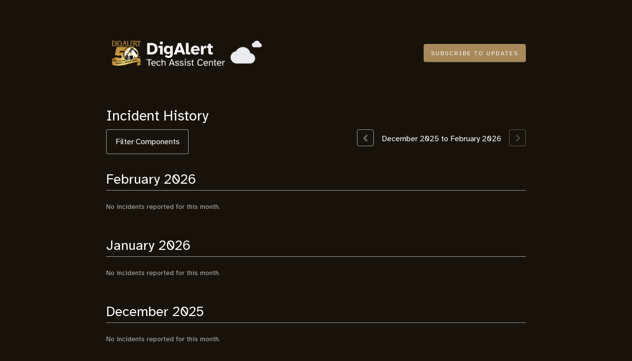

--- FILE ---
content_type: text/html; charset=utf-8
request_url: https://status.dtacsupport.org/history
body_size: 15284
content:
<!DOCTYPE html>
<html lang="en">
  <head>
    <meta http-equiv="X-UA-Compatible" content="IE=edge">
    <!-- force IE browsers in compatibility mode to use their most aggressive rendering engine -->

    <meta charset="utf-8">
    <title>DTAC - Network &amp; Service Status Status - Incident History</title>
    <meta name="description" content="DTAC - Network &amp; Service Status&#39;s Incident and Scheduled Maintenance History">

    <!-- Mobile viewport optimization -->
    <meta name="HandheldFriendly" content="True">
    <meta name="MobileOptimized" content="320">
    <meta name="viewport" content="width=device-width, initial-scale=1.0, minimum-scale=1.0, maximum-scale=1.0">

    <!-- Time this page was rendered - http://purl.org/dc/terms/issued -->
    <meta name="issued" content="1770127232">

    <!-- Mobile IE allows us to activate ClearType technology for smoothing fonts for easy reading -->
    <meta http-equiv="cleartype" content="on">

      <!-- Atlassian Sans & Mono Fonts -->
<link
  rel="preconnect"
  href="https://ds-cdn.prod-east.frontend.public.atl-paas.net" />
<link
  rel="preload"
  href="https://ds-cdn.prod-east.frontend.public.atl-paas.net/assets/fonts/atlassian-sans/v3/AtlassianSans-latin.woff2"
  as="font" type="font/woff2" crossorigin />
<link
  rel="preload"
  href="https://ds-cdn.prod-east.frontend.public.atl-paas.net/assets/font-rules/v5/atlassian-fonts.css"
  as="style" crossorigin />

    <style>
  /* Dynamic Font Stack based on Feature Flag */
    /* Using Atlassian Sans & Mono */
    :root {
      --font-stack-a: "Atlassian Sans", "Helvetica Neue", Helvetica, Arial, Sans-Serif;
      --font-stack-b: "Atlassian Mono", "SFMono-Medium", "SF Mono", "Segoe UI Mono", "Roboto Mono", "Ubuntu Mono", Menlo, Consolas, Courier, monospace;
    }
</style>


      <link rel="shortcut icon" type="image/x-icon" href="//dka575ofm4ao0.cloudfront.net/pages-favicon_logos/original/28828/favicon-863a9d39-688b-452e-a381-69619b271e25.ico" />

    <link rel="shortcut icon" href='//dka575ofm4ao0.cloudfront.net/pages-favicon_logos/original/28828/favicon-863a9d39-688b-452e-a381-69619b271e25.ico'>

    <link rel="alternate" type="application/atom+xml" href="https://status.dtacsupport.org/history.atom" title="DTAC - Network &amp; Service Status Status History - Atom Feed">
    <link rel="alternate" type="application/rss+xml" href="https://status.dtacsupport.org/history.rss" title="DTAC - Network &amp; Service Status Status History - RSS Feed">

      <!-- Canonical Link to ensure that only the custom domain is indexed when present -->
      <link rel="canonical" href="https://status.dtacsupport.org/history">

    <meta name="_globalsign-domain-verification" content="y_VzfckMy4iePo5oDJNivyYIjh8LffYa4jzUndm_bZ"/>


    <link rel="alternate" type="application/atom+xml" title="ATOM" href="https://status.dtacsupport.org/history.atom" />

    <!-- Le styles -->
    <link rel="stylesheet" media="screen" href="https://dka575ofm4ao0.cloudfront.net/packs/0.3196e1790c0547398277.css" /><link rel="stylesheet" media="screen" href="https://dka575ofm4ao0.cloudfront.net/packs/191.3196e1790c0547398277.css" /><link rel="stylesheet" media="screen" href="https://dka575ofm4ao0.cloudfront.net/packs/155.3196e1790c0547398277.css" />
    <link rel="stylesheet" media="all" href="https://dka575ofm4ao0.cloudfront.net/assets/status/status_manifest-51905443bbfe61223eaea38cbf08b789e674d8721a1447b6649eecf417e904a7.css" />

    <script src="https://dka575ofm4ao0.cloudfront.net/assets/jquery-3.5.1.min-729e416557a365062a8a20f0562f18aa171da57298005d392312670c706c68de.js"></script>

    <script>
      window.pageColorData = {"blue":"#62A9D8","border":"#9F9F9F","body_background":"#17130B","font":"#FFFFFF","graph":"#FFFFFF","green":"#81C768","light_font":"#FFFFFF","link":"#A8895A","orange":"#F9B352","red":"#ED494F","yellow":"#EFBF6D","no_data":"#B3BAC5"};
    </script>
    <style>
  /* BODY BACKGROUND */ /* BODY BACKGROUND */ /* BODY BACKGROUND */ /* BODY BACKGROUND */ /* BODY BACKGROUND */
  body,
  .layout-content.status.status-api .section .example-container .example-opener .color-secondary,
  .grouped-items-selector,
  .layout-content.status.status-full-history .history-nav a.current,
  div[id^="subscribe-modal"] .modal-footer,
  div[id^="subscribe-modal"],
  div[id^="updates-dropdown"] .updates-dropdown-section,
  #uptime-tooltip .tooltip-box {
    background-color:#17130B;
  }

  #uptime-tooltip .pointer-container .pointer-smaller {
    border-bottom-color:#17130B;
  }




  /* PRIMARY FONT COLOR */ /* PRIMARY FONT COLOR */ /* PRIMARY FONT COLOR */ /* PRIMARY FONT COLOR */
  body.status,
  .color-primary,
  .color-primary:hover,
  .layout-content.status-index .status-day .update-title.impact-none a,
  .layout-content.status-index .status-day .update-title.impact-none a:hover,
  .layout-content.status-index .timeframes-container .timeframe.active,
  .layout-content.status-full-history .month .incident-container .impact-none,
  .layout-content.status.status-index .incidents-list .incident-title.impact-none a,
  .incident-history .impact-none,
  .layout-content.status .grouped-items-selector.inline .grouped-item.active,
  .layout-content.status.status-full-history .history-nav a.current,
  .layout-content.status.status-full-history .history-nav a:not(.current):hover,
  div[id^="subscribe-modal"] .modal-header .close,
  .grouped-item-label,
  #uptime-tooltip .tooltip-box .tooltip-content .related-events .related-event a.related-event-link {
    color:#FFFFFF;
  }

  .layout-content.status.status-index .components-statuses .component-container .name {
    color:#FFFFFF;
    color:rgba(255,255,255,.8);
  }




  /* SECONDARY FONT COLOR */ /* SECONDARY FONT COLOR */ /* SECONDARY FONT COLOR */ /* SECONDARY FONT COLOR */
  small,
  .layout-content.status .table-row .date,
  .color-secondary,
  .layout-content.status .grouped-items-selector.inline .grouped-item,
  .layout-content.status.status-full-history .history-footer .pagination a.disabled,
  .layout-content.status.status-full-history .history-nav a,
  #uptime-tooltip .tooltip-box .tooltip-content .related-events #related-event-header {
    color:#FFFFFF;
  }




  /* BORDER COLOR */  /* BORDER COLOR */  /* BORDER COLOR */  /* BORDER COLOR */  /* BORDER COLOR */  /* BORDER COLOR */
  body.status .layout-content.status .border-color,
  hr,
  .tooltip-base,
  .markdown-display table,
  div[id^="subscribe-modal"],
  #uptime-tooltip .tooltip-box {
    border-color:#9F9F9F;
  }

  div[id^="subscribe-modal"] .modal-footer,
  .markdown-display table td {
    border-top-color:#9F9F9F;
  }

  .markdown-display table td + td, .markdown-display table th + th {
    border-left-color:#9F9F9F;
  }

  div[id^="subscribe-modal"] .modal-header,
  #uptime-tooltip .pointer-container .pointer-larger {
    border-bottom-color:#9F9F9F;
  }

  #uptime-tooltip .tooltip-box .outage-field {
    /*
      Generate the background-color for the outage-field from the css_body_background_color and css_border_color.

      For the default background (#ffffff) and default css_border_color (#e0e0e0), use the luminosity of the default background with a magic number to arrive at
      the original outage-field background color (#f4f5f7). I used the formula Target Color = Color * alpha + Background * (1 - alpha) to find the magic number of ~0.08.

      For darker css_body_background_color, luminosity values are lower so alpha trends toward becoming transparent (thus outage-field background becomes same as css_body_background_color).
    */
    background-color: rgba(159,159,159,0.0);

    /*
      outage-field border-color alpha is inverse to the luminosity of css_body_background_color.
      That is to say, with a default white background this border is transparent, but on a black background, it's opaque css_border_color.
    */
    border-color: rgba(159,159,159,0.9599999999999999);
  }




  /* CSS REDS */ /* CSS REDS */ /* CSS REDS */ /* CSS REDS */ /* CSS REDS */ /* CSS REDS */ /* CSS REDS */
  .layout-content.status.status-index .status-day .update-title.impact-critical a,
  .layout-content.status.status-index .status-day .update-title.impact-critical a:hover,
  .layout-content.status.status-index .page-status.status-critical,
  .layout-content.status.status-index .unresolved-incident.impact-critical .incident-title,
  .flat-button.background-red {
    background-color:#ED494F;
  }

  .layout-content.status-index .components-statuses .component-container.status-red:after,
  .layout-content.status-full-history .month .incident-container .impact-critical,
  .layout-content.status-incident .incident-name.impact-critical,
  .layout-content.status.status-index .incidents-list .incident-title.impact-critical a,
  .status-red .icon-indicator,
  .incident-history .impact-critical,
  .components-container .component-inner-container.status-red .component-status,
  .components-container .component-inner-container.status-red .icon-indicator {
    color:#ED494F;
  }

  .layout-content.status.status-index .unresolved-incident.impact-critical .updates {
    border-color:#ED494F;
  }




  /* CSS ORANGES */ /* CSS ORANGES */ /* CSS ORANGES */ /* CSS ORANGES */ /* CSS ORANGES */ /* CSS ORANGES */
  .layout-content.status.status-index .status-day .update-title.impact-major a,
  .layout-content.status.status-index .status-day .update-title.impact-major a:hover,
  .layout-content.status.status-index .page-status.status-major,
  .layout-content.status.status-index .unresolved-incident.impact-major .incident-title {
    background-color:#F9B352;
  }

  .layout-content.status-index .components-statuses .component-container.status-orange:after,
  .layout-content.status-full-history .month .incident-container .impact-major,
  .layout-content.status-incident .incident-name.impact-major,
  .layout-content.status.status-index .incidents-list .incident-title.impact-major a,
  .status-orange .icon-indicator,
  .incident-history .impact-major,
  .components-container .component-inner-container.status-orange .component-status,
  .components-container .component-inner-container.status-orange .icon-indicator {
    color:#F9B352;
  }

  .layout-content.status.status-index .unresolved-incident.impact-major .updates {
    border-color:#F9B352;
  }




  /* CSS YELLOWS */ /* CSS YELLOWS */ /* CSS YELLOWS */ /* CSS YELLOWS */ /* CSS YELLOWS */ /* CSS YELLOWS */
  .layout-content.status.status-index .status-day .update-title.impact-minor a,
  .layout-content.status.status-index .status-day .update-title.impact-minor a:hover,
  .layout-content.status.status-index .page-status.status-minor,
  .layout-content.status.status-index .unresolved-incident.impact-minor .incident-title,
  .layout-content.status.status-index .scheduled-incidents-container .tab {
    background-color:#EFBF6D;
  }

  .layout-content.status-index .components-statuses .component-container.status-yellow:after,
  .layout-content.status-full-history .month .incident-container .impact-minor,
  .layout-content.status-incident .incident-name.impact-minor,
  .layout-content.status.status-index .incidents-list .incident-title.impact-minor a,
  .status-yellow .icon-indicator,
  .incident-history .impact-minor,
  .components-container .component-inner-container.status-yellow .component-status,
  .components-container .component-inner-container.status-yellow .icon-indicator,
  .layout-content.status.manage-subscriptions .confirmation-infobox .fa {
    color:#EFBF6D;
  }

  .layout-content.status.status-index .unresolved-incident.impact-minor .updates,
  .layout-content.status.status-index .scheduled-incidents-container {
    border-color:#EFBF6D;
  }




  /* CSS BLUES */ /* CSS BLUES */ /* CSS BLUES */ /* CSS BLUES */ /* CSS BLUES */ /* CSS BLUES */
  .layout-content.status.status-index .status-day .update-title.impact-maintenance a,
  .layout-content.status.status-index .status-day .update-title.impact-maintenance a:hover,
  .layout-content.status.status-index .page-status.status-maintenance,
  .layout-content.status.status-index .unresolved-incident.impact-maintenance .incident-title,
  .layout-content.status.status-index .scheduled-incidents-container .tab {
    background-color:#62A9D8;
  }

  .layout-content.status-index .components-statuses .component-container.status-blue:after,
  .layout-content.status-full-history .month .incident-container .impact-maintenance,
  .layout-content.status-incident .incident-name.impact-maintenance,
  .layout-content.status.status-index .incidents-list .incident-title.impact-maintenance a,
  .status-blue .icon-indicator,
  .incident-history .impact-maintenance,
  .components-container .component-inner-container.status-blue .component-status,
  .components-container .component-inner-container.status-blue .icon-indicator {
    color:#62A9D8;
  }

  .layout-content.status.status-index .unresolved-incident.impact-maintenance .updates,
  .layout-content.status.status-index .scheduled-incidents-container {
    border-color:#62A9D8;
  }




  /* CSS GREENS */ /* CSS GREENS */ /* CSS GREENS */ /* CSS GREENS */ /* CSS GREENS */ /* CSS GREENS */ /* CSS GREENS */
  .layout-content.status.status-index .page-status.status-none {
    background-color:#81C768;
  }
  .layout-content.status-index .components-statuses .component-container.status-green:after,
  .status-green .icon-indicator,
  .components-container .component-inner-container.status-green .component-status,
  .components-container .component-inner-container.status-green .icon-indicator {
    color:#81C768;
  }




  /* CSS LINK COLOR */  /* CSS LINK COLOR */  /* CSS LINK COLOR */  /* CSS LINK COLOR */  /* CSS LINK COLOR */  /* CSS LINK COLOR */
  a,
  a:hover,
  .layout-content.status-index .page-footer span a:hover,
  .layout-content.status-index .timeframes-container .timeframe:not(.active):hover,
  .layout-content.status-incident .subheader a:hover {
    color:#A8895A;
  }

  .flat-button,
  .masthead .updates-dropdown-container .show-updates-dropdown,
  .layout-content.status-full-history .show-filter.open  {
    background-color:#A8895A;
  }




  /* CUSTOM COLOR OVERRIDES FOR UPTIME SHOWCASE */
  .components-section .components-uptime-link {
    color: #ffffff;
  }

  .layout-content.status .shared-partial.uptime-90-days-wrapper .legend .legend-item {
    color: #ffffff;
    opacity: 1;
  }
  .layout-content.status .shared-partial.uptime-90-days-wrapper .legend .legend-item.light {
    color: #ffffff;
    opacity: 1;
  }
  .layout-content.status .shared-partial.uptime-90-days-wrapper .legend .spacer {
    background: #ffffff;
    opacity: 1;
  }
</style>


    <!-- custom css -->
        <link rel="stylesheet" type="text/css" href="//dka575ofm4ao0.cloudfront.net/page_display_customizations-custom_css_externals/28721/external20260102-37-1u04hdh.css">

      <!-- polyfills -->
        <script crossorigin="anonymous" src="https://cdnjs.cloudflare.com/polyfill/v3/polyfill.js"></script>

    <!-- Le HTML5 shim -->
    <!--[if lt IE 9]>
      <script src="//html5shim.googlecode.com/svn/trunk/html5.js"></script>
    <![endif]-->

    <!-- injection for static -->


    
  </head>


  <body class="status history status-none">

    
<div class="layout-content status status-full-history starter">

    <div class="masthead-container basic">

    <div class="masthead has-logo">
        <div class="logo-container">
          <a href="http://www.digalert.org"><img alt="DTAC - Network &amp; Service Status logo" src="//dka575ofm4ao0.cloudfront.net/pages-transactional_logos/retina/28828/dtac_status_page-85bc7dd6-dcdd-47eb-b792-8d0b11817a5b.png" /></a>
        </div>

        
  <div class="updates-dropdown-container" data-js-hook="updates-dropdown-container">
    <a href="#" data-js-hook="show-updates-dropdown" id="show-updates-dropdown" class="show-updates-dropdown" aria-label="Subscribe to updates" aria-expanded="false" aria-haspopup="dialog" role="button">
      <span class="subscribe-text-full">Subscribe to Updates</span><span class="subscribe-text-short">Subscribe</span>
    </a>

<!--    Accessibility guidelines for tabs: https://www.w3.org/TR/wai-aria-practices-1.1/examples/tabs/tabs-1/tabs.html -->
    <div class="updates-dropdown" data-js-hook="updates-dropdown" id="updates-dropdown" style="display:none" role="dialog" aria-modal="false" aria-label="Subscribe to updates">
      <div class="updates-dropdown-nav nav-items-6" role="tablist" aria-label="Subscribe to updates">
          <a href="#updates-dropdown-email" aria-controls="updates-dropdown-email" aria-label="Subscribe via email" role="tab" aria-selected="true" id="updates-dropdown-email-btn">
            <span class="icon-container email">
          </a>
          <a href="#updates-dropdown-sms" aria-controls="updates-dropdown-sms" aria-label="Subscribe via SMS" role="tab" id="updates-dropdown-sms-btn">
            <span class="icon-container sms">
          </a>
          <a href="#updates-dropdown-twitter" aria-controls="updates-dropdown-twitter" aria-label="Subscribe via twitter" role="tab" id="updates-dropdown-twitter-btn">
            <span class="icon-container twitter">
          </a>
          <a href="#updates-dropdown-support" aria-controls="updates-dropdown-support" aria-label="Contact support" role="tab" id="updates-dropdown-support-btn">
            <span class="icon-container support">
          </a>
          <a href="#updates-dropdown-atom" aria-controls="updates-dropdown-atom" aria-label="Subscribe via RSS" role="tab" id="updates-dropdown-atom-btn">
            <span class="icon-container rss">
          </a>
        <button data-js-hook="updates-dropdown-close" aria-label="Close subscribe form" id="updates-dropdown-close-btn">
          x
        </button>
      </div>
      <div class="updates-dropdown-sections-container">
          <div class="updates-dropdown-section email" id="updates-dropdown-email" style="display:none" role="tabpanel" aria-labelledby="updates-dropdown-email-btn">
            <div class="directions">
              Get email notifications whenever DTAC - Network &amp; Service Status <strong>creates</strong>,  <strong>updates</strong> or <strong>resolves</strong> an incident.
            </div>
            <form id="subscribe-form-email" action="/subscriptions/new-email" accept-charset="UTF-8" data-remote="true" method="post">
              <input type="hidden" name="email_otp_verify_flow" id="email_otp_verify_flow" value="false" autocomplete="off" />
                <!-- make sure not to put cookie values in here since this gets cached -->
                <label for="email">Email address:</label>
                <input name="email" id="email" type="text" class="full-width" data-js-hook="email-notification-field" autocomplete="email">
                <input name="email_otp_auth_token" type='hidden' id="email-otp-token-field">
                <div class="opt-container-section" id="email-otp-container", style="display:none" >
                  <label for="email-otp">Enter OTP:</label>
                  <input name="otp" id="email-otp" type="text" value="" class="prepend full-width">
                  <p id="email-otp-timer">Resend OTP in: <span id="email-otp-countdown"></span> seconds </p>
                  <p id="resend-email-otp">
                    Didn't receive the OTP?
                    <a href="#" id="resend-email-otp-btn" >Resend OTP </a>
                  </p>
                </div>
                  <input type="hidden" name="captcha_error" id="captcha_error" value="false" autocomplete="off" />
                  <input type="submit" value="Subscribe via Email" class="flat-button full-width g-recaptcha" id="subscribe-btn-email" data-disabled-text="Subscribing..." data-sitekey=6LdTS8AUAAAAAOIbCKoCAP4LQku1olYGrywPTaZz data-callback="submitNewEmailSubscriber" data-error-callback="emailSubscriberCaptchaError" >
                  <div class="terms_and_privacy_information bottom small"><div class="privacy_policy_information small">By subscribing you agree to our <a target="_blank" rel="noopener" class="accessible-link" href="https://www.digalert.org/tos">Privacy Policy</a>.</div> This site is protected by reCAPTCHA and the Google <a target="_blank" rel="noopener" class="accessible-link" href="https://policies.google.com/privacy">Privacy Policy</a> and <a target="_blank" rel="noopener" class="accessible-link" data-js-hook="captcha-terms-of-service-link" href="https://policies.google.com/terms">Terms of Service</a> apply.</div>
</form>          </div>

          <div class="updates-dropdown-section phone" id="updates-dropdown-sms" style="display:none" role="tabpanel" aria-labelledby="updates-dropdown-sms-btn">
            <div class="directions">
                Get text message notifications whenever DTAC - Network &amp; Service Status <strong>creates</strong> or <strong>resolves</strong> an incident.
            </div>
            <form id="subscribe-form-sms" action="/subscriptions/new-sms" accept-charset="UTF-8" data-remote="true" method="post">
              <input type="hidden" name="otp_verify_flow" id="otp_verify_flow" value="false" autocomplete="off" />
              <input type="hidden" name="subscriber_code" id="subscriber_code" value="" autocomplete="off" />
              <div class="control-group">
                <div class="controls externalities-sms-container">
                  <!-- make sure not to put cookie values in here since this gets cached -->
                  <label for="phone-country">Country code:</label>
                  <div id="phone-number-country-code" class="phone-country-wrapper"
                      data-otp-enabled="false">
                      <select name="phone_country" id="phone-country" data-js-hook="phone-country" class="phone-country"><option value="af" data-otp-enabled="false" >Afghanistan (+93)</option>
<option value="al" data-otp-enabled="false" >Albania (+355)</option>
<option value="dz" data-otp-enabled="false" >Algeria (+213)</option>
<option value="as" data-otp-enabled="false" >American Samoa (+1)</option>
<option value="ad" data-otp-enabled="false" >Andorra (+376)</option>
<option value="ao" data-otp-enabled="false" >Angola (+244)</option>
<option value="ai" data-otp-enabled="false" >Anguilla (+1)</option>
<option value="ag" data-otp-enabled="false" >Antigua and Barbuda (+1)</option>
<option value="ar" data-otp-enabled="false" >Argentina (+54)</option>
<option value="am" data-otp-enabled="false" >Armenia (+374)</option>
<option value="aw" data-otp-enabled="false" >Aruba (+297)</option>
<option value="au" data-otp-enabled="false" >Australia/Cocos/Christmas Island (+61)</option>
<option value="at" data-otp-enabled="false" >Austria (+43)</option>
<option value="az" data-otp-enabled="false" >Azerbaijan (+994)</option>
<option value="bs" data-otp-enabled="false" >Bahamas (+1)</option>
<option value="bh" data-otp-enabled="false" >Bahrain (+973)</option>
<option value="bd" data-otp-enabled="false" >Bangladesh (+880)</option>
<option value="bb" data-otp-enabled="false" >Barbados (+1)</option>
<option value="by" data-otp-enabled="false" >Belarus (+375)</option>
<option value="be" data-otp-enabled="false" >Belgium (+32)</option>
<option value="bz" data-otp-enabled="false" >Belize (+501)</option>
<option value="bj" data-otp-enabled="false" >Benin (+229)</option>
<option value="bm" data-otp-enabled="false" >Bermuda (+1)</option>
<option value="bo" data-otp-enabled="false" >Bolivia (+591)</option>
<option value="ba" data-otp-enabled="false" >Bosnia and Herzegovina (+387)</option>
<option value="bw" data-otp-enabled="false" >Botswana (+267)</option>
<option value="br" data-otp-enabled="false" >Brazil (+55)</option>
<option value="bn" data-otp-enabled="false" >Brunei (+673)</option>
<option value="bg" data-otp-enabled="false" >Bulgaria (+359)</option>
<option value="bf" data-otp-enabled="false" >Burkina Faso (+226)</option>
<option value="bi" data-otp-enabled="false" >Burundi (+257)</option>
<option value="kh" data-otp-enabled="false" >Cambodia (+855)</option>
<option value="cm" data-otp-enabled="false" >Cameroon (+237)</option>
<option value="ca" data-otp-enabled="false" >Canada (+1)</option>
<option value="cv" data-otp-enabled="false" >Cape Verde (+238)</option>
<option value="ky" data-otp-enabled="false" >Cayman Islands (+1)</option>
<option value="cf" data-otp-enabled="false" >Central Africa (+236)</option>
<option value="td" data-otp-enabled="false" >Chad (+235)</option>
<option value="cl" data-otp-enabled="false" >Chile (+56)</option>
<option value="cn" data-otp-enabled="false" >China (+86)</option>
<option value="co" data-otp-enabled="false" >Colombia (+57)</option>
<option value="km" data-otp-enabled="false" >Comoros (+269)</option>
<option value="cg" data-otp-enabled="false" >Congo (+242)</option>
<option value="cd" data-otp-enabled="false" >Congo, Dem Rep (+243)</option>
<option value="cr" data-otp-enabled="false" >Costa Rica (+506)</option>
<option value="hr" data-otp-enabled="false" >Croatia (+385)</option>
<option value="cy" data-otp-enabled="false" >Cyprus (+357)</option>
<option value="cz" data-otp-enabled="false" >Czech Republic (+420)</option>
<option value="dk" data-otp-enabled="false" >Denmark (+45)</option>
<option value="dj" data-otp-enabled="false" >Djibouti (+253)</option>
<option value="dm" data-otp-enabled="false" >Dominica (+1)</option>
<option value="do" data-otp-enabled="false" >Dominican Republic (+1)</option>
<option value="eg" data-otp-enabled="false" >Egypt (+20)</option>
<option value="sv" data-otp-enabled="false" >El Salvador (+503)</option>
<option value="gq" data-otp-enabled="false" >Equatorial Guinea (+240)</option>
<option value="ee" data-otp-enabled="false" >Estonia (+372)</option>
<option value="et" data-otp-enabled="false" >Ethiopia (+251)</option>
<option value="fo" data-otp-enabled="false" >Faroe Islands (+298)</option>
<option value="fj" data-otp-enabled="false" >Fiji (+679)</option>
<option value="fi" data-otp-enabled="false" >Finland/Aland Islands (+358)</option>
<option value="fr" data-otp-enabled="false" >France (+33)</option>
<option value="gf" data-otp-enabled="false" >French Guiana (+594)</option>
<option value="pf" data-otp-enabled="false" >French Polynesia (+689)</option>
<option value="ga" data-otp-enabled="false" >Gabon (+241)</option>
<option value="gm" data-otp-enabled="false" >Gambia (+220)</option>
<option value="ge" data-otp-enabled="false" >Georgia (+995)</option>
<option value="de" data-otp-enabled="false" >Germany (+49)</option>
<option value="gh" data-otp-enabled="false" >Ghana (+233)</option>
<option value="gi" data-otp-enabled="false" >Gibraltar (+350)</option>
<option value="gr" data-otp-enabled="false" >Greece (+30)</option>
<option value="gl" data-otp-enabled="false" >Greenland (+299)</option>
<option value="gd" data-otp-enabled="false" >Grenada (+1)</option>
<option value="gp" data-otp-enabled="false" >Guadeloupe (+590)</option>
<option value="gu" data-otp-enabled="false" >Guam (+1)</option>
<option value="gt" data-otp-enabled="false" >Guatemala (+502)</option>
<option value="gn" data-otp-enabled="false" >Guinea (+224)</option>
<option value="gy" data-otp-enabled="false" >Guyana (+592)</option>
<option value="ht" data-otp-enabled="false" >Haiti (+509)</option>
<option value="hn" data-otp-enabled="false" >Honduras (+504)</option>
<option value="hk" data-otp-enabled="false" >Hong Kong (+852)</option>
<option value="hu" data-otp-enabled="false" >Hungary (+36)</option>
<option value="is" data-otp-enabled="false" >Iceland (+354)</option>
<option value="in" data-otp-enabled="false" >India (+91)</option>
<option value="id" data-otp-enabled="false" >Indonesia (+62)</option>
<option value="iq" data-otp-enabled="false" >Iraq (+964)</option>
<option value="ie" data-otp-enabled="false" >Ireland (+353)</option>
<option value="il" data-otp-enabled="false" >Israel (+972)</option>
<option value="it" data-otp-enabled="false" >Italy (+39)</option>
<option value="jm" data-otp-enabled="false" >Jamaica (+1)</option>
<option value="jp" data-otp-enabled="false" >Japan (+81)</option>
<option value="jo" data-otp-enabled="false" >Jordan (+962)</option>
<option value="ke" data-otp-enabled="false" >Kenya (+254)</option>
<option value="kr" data-otp-enabled="false" >Korea, Republic of (+82)</option>
<option value="xk" data-otp-enabled="false" >Kosovo (+383)</option>
<option value="kw" data-otp-enabled="false" >Kuwait (+965)</option>
<option value="kg" data-otp-enabled="false" >Kyrgyzstan (+996)</option>
<option value="la" data-otp-enabled="false" >Laos (+856)</option>
<option value="lv" data-otp-enabled="false" >Latvia (+371)</option>
<option value="lb" data-otp-enabled="false" >Lebanon (+961)</option>
<option value="ls" data-otp-enabled="false" >Lesotho (+266)</option>
<option value="lr" data-otp-enabled="false" >Liberia (+231)</option>
<option value="ly" data-otp-enabled="false" >Libya (+218)</option>
<option value="li" data-otp-enabled="false" >Liechtenstein (+423)</option>
<option value="lt" data-otp-enabled="false" >Lithuania (+370)</option>
<option value="lu" data-otp-enabled="false" >Luxembourg (+352)</option>
<option value="mo" data-otp-enabled="false" >Macao (+853)</option>
<option value="mk" data-otp-enabled="false" >Macedonia (+389)</option>
<option value="mg" data-otp-enabled="false" >Madagascar (+261)</option>
<option value="mw" data-otp-enabled="false" >Malawi (+265)</option>
<option value="my" data-otp-enabled="false" >Malaysia (+60)</option>
<option value="mv" data-otp-enabled="false" >Maldives (+960)</option>
<option value="ml" data-otp-enabled="false" >Mali (+223)</option>
<option value="mt" data-otp-enabled="false" >Malta (+356)</option>
<option value="mq" data-otp-enabled="false" >Martinique (+596)</option>
<option value="mr" data-otp-enabled="false" >Mauritania (+222)</option>
<option value="mu" data-otp-enabled="false" >Mauritius (+230)</option>
<option value="mx" data-otp-enabled="false" >Mexico (+52)</option>
<option value="mc" data-otp-enabled="false" >Monaco (+377)</option>
<option value="mn" data-otp-enabled="false" >Mongolia (+976)</option>
<option value="me" data-otp-enabled="false" >Montenegro (+382)</option>
<option value="ms" data-otp-enabled="false" >Montserrat (+1)</option>
<option value="ma" data-otp-enabled="false" >Morocco/Western Sahara (+212)</option>
<option value="mz" data-otp-enabled="false" >Mozambique (+258)</option>
<option value="na" data-otp-enabled="false" >Namibia (+264)</option>
<option value="np" data-otp-enabled="false" >Nepal (+977)</option>
<option value="nl" data-otp-enabled="false" >Netherlands (+31)</option>
<option value="nz" data-otp-enabled="false" >New Zealand (+64)</option>
<option value="ni" data-otp-enabled="false" >Nicaragua (+505)</option>
<option value="ne" data-otp-enabled="false" >Niger (+227)</option>
<option value="ng" data-otp-enabled="false" >Nigeria (+234)</option>
<option value="no" data-otp-enabled="false" >Norway (+47)</option>
<option value="om" data-otp-enabled="false" >Oman (+968)</option>
<option value="pk" data-otp-enabled="false" >Pakistan (+92)</option>
<option value="ps" data-otp-enabled="false" >Palestinian Territory (+970)</option>
<option value="pa" data-otp-enabled="false" >Panama (+507)</option>
<option value="py" data-otp-enabled="false" >Paraguay (+595)</option>
<option value="pe" data-otp-enabled="false" >Peru (+51)</option>
<option value="ph" data-otp-enabled="false" >Philippines (+63)</option>
<option value="pl" data-otp-enabled="false" >Poland (+48)</option>
<option value="pt" data-otp-enabled="false" >Portugal (+351)</option>
<option value="pr" data-otp-enabled="false" >Puerto Rico (+1)</option>
<option value="qa" data-otp-enabled="false" >Qatar (+974)</option>
<option value="re" data-otp-enabled="false" >Reunion/Mayotte (+262)</option>
<option value="ro" data-otp-enabled="false" >Romania (+40)</option>
<option value="ru" data-otp-enabled="false" >Russia/Kazakhstan (+7)</option>
<option value="rw" data-otp-enabled="false" >Rwanda (+250)</option>
<option value="ws" data-otp-enabled="false" >Samoa (+685)</option>
<option value="sm" data-otp-enabled="false" >San Marino (+378)</option>
<option value="sa" data-otp-enabled="false" >Saudi Arabia (+966)</option>
<option value="sn" data-otp-enabled="false" >Senegal (+221)</option>
<option value="rs" data-otp-enabled="false" >Serbia (+381)</option>
<option value="sc" data-otp-enabled="false" >Seychelles (+248)</option>
<option value="sl" data-otp-enabled="false" >Sierra Leone (+232)</option>
<option value="sg" data-otp-enabled="false" >Singapore (+65)</option>
<option value="sk" data-otp-enabled="false" >Slovakia (+421)</option>
<option value="si" data-otp-enabled="false" >Slovenia (+386)</option>
<option value="za" data-otp-enabled="false" >South Africa (+27)</option>
<option value="es" data-otp-enabled="false" >Spain (+34)</option>
<option value="lk" data-otp-enabled="false" >Sri Lanka (+94)</option>
<option value="kn" data-otp-enabled="false" >St Kitts and Nevis (+1)</option>
<option value="lc" data-otp-enabled="false" >St Lucia (+1)</option>
<option value="vc" data-otp-enabled="false" >St Vincent Grenadines (+1)</option>
<option value="sd" data-otp-enabled="false" >Sudan (+249)</option>
<option value="sr" data-otp-enabled="false" >Suriname (+597)</option>
<option value="sz" data-otp-enabled="false" >Swaziland (+268)</option>
<option value="se" data-otp-enabled="false" >Sweden (+46)</option>
<option value="ch" data-otp-enabled="false" >Switzerland (+41)</option>
<option value="tw" data-otp-enabled="false" >Taiwan (+886)</option>
<option value="tj" data-otp-enabled="false" >Tajikistan (+992)</option>
<option value="tz" data-otp-enabled="false" >Tanzania (+255)</option>
<option value="th" data-otp-enabled="false" >Thailand (+66)</option>
<option value="tg" data-otp-enabled="false" >Togo (+228)</option>
<option value="to" data-otp-enabled="false" >Tonga (+676)</option>
<option value="tt" data-otp-enabled="false" >Trinidad and Tobago (+1)</option>
<option value="tn" data-otp-enabled="false" >Tunisia (+216)</option>
<option value="tr" data-otp-enabled="false" >Turkey (+90)</option>
<option value="tc" data-otp-enabled="false" >Turks and Caicos Islands (+1)</option>
<option value="ug" data-otp-enabled="false" >Uganda (+256)</option>
<option value="ua" data-otp-enabled="false" >Ukraine (+380)</option>
<option value="ae" data-otp-enabled="false" >United Arab Emirates (+971)</option>
<option value="gb" data-otp-enabled="false" >United Kingdom (+44)</option>
<option value="us" data-otp-enabled="false" selected>United States (+1)</option>
<option value="uy" data-otp-enabled="false" >Uruguay (+598)</option>
<option value="uz" data-otp-enabled="false" >Uzbekistan (+998)</option>
<option value="ve" data-otp-enabled="false" >Venezuela (+58)</option>
<option value="vn" data-otp-enabled="false" >Vietnam (+84)</option>
<option value="vg" data-otp-enabled="false" >Virgin Islands, British (+1)</option>
<option value="vi" data-otp-enabled="false" >Virgin Islands, U.S. (+1)</option>
<option value="ye" data-otp-enabled="false" >Yemen (+967)</option>
<option value="zm" data-otp-enabled="false" >Zambia (+260)</option>
<option value="zw" data-otp-enabled="false" >Zimbabwe (+263)</option></select>
                  </div>
                  <label for="phone-number">Phone number:</label>
                  <input name="phone_number" id="phone-number" type="text" class="prepend full-width" data-js-hook="sms-notification-field">
                  <div class="sms-atl-error" id="sms-atl-error"></div>
                  <div class="clearfix"></div>
                  <div class="opt-container-section" id="otp-container" style="display:none">
                    <a href="#" id="btn-subcriber-change-number">Change number</a>
                    <label for="otp">Enter OTP:</label>
                    <input name="otp" id="otp" type="text" class="prepend full-width">
                    <p id="timer">Resend OTP in: <span id="countdown">30</span> seconds </p>
                    <p id="resend">
                      Didn't receive the OTP?
                      <a href="#" id="resend-otp-btn" >Resend OTP </a>
                    </p>
                    </div>
                </div>
              </div>

                <input type="hidden" name="captcha_error" id="captcha_error" value="false" autocomplete="off" />
                <input type="submit" value="Subscribe via Text Message" class="flat-button full-width g-recaptcha" id="subscribe-btn-sms" data-disabled-text="Subscribing..." data-sitekey=6LcH-b0UAAAAACVQtMb14LBhflMA9y0Nmu7l_W6d data-callback="submitNewSmsSubscriber" data-error-callback="smsSubscriberCaptchaError">
              <div class="terms_and_privacy_information bottom small">Message and data rates may apply. By subscribing you agree to our <a target="_blank" rel="noopener" class="accessible-link" href="https://www.digalert.org/tos">Privacy Policy</a>, the Atlassian <a target="_blank" rel="noopener" class="accessible-link" href="https://www.atlassian.com/legal/product-specific-terms#statuspage-specific-terms">Terms of Service</a>, and the Atlassian <a target="_blank" rel="noopener" class="accessible-link" href="https://www.atlassian.com/legal/privacy-policy">Privacy Policy</a>. This site is protected by reCAPTCHA and the Google <a target="_blank" rel="noopener" class="accessible-link" href="https://policies.google.com/privacy">Privacy Policy</a> and <a target="_blank" rel="noopener" class="accessible-link" data-js-hook="captcha-terms-of-service-link" href="https://policies.google.com/terms">Terms of Service</a> apply.</div>
</form>          </div>




          <div class="updates-dropdown-section twitter" id="updates-dropdown-twitter" style="display:none" role="tabpanel" aria-labelledby="updates-dropdown-twitter-btn">
            <a href="https://twitter.com/DigAlert" class="twitter-follow-button" data-show-count="false" data-show-screen-name="true" data-width="59px">Follow @DigAlert</a>
            or&nbsp;
            <a href="https://twitter.com/DigAlert" target="_blank">view our profile</a>.
            <style>
              .twitter-follow-button {
                margin-bottom: -6px;
              }
            </style>

              <script>!function(d,s,id){var js,fjs=d.getElementsByTagName(s)[0],p=/^http:/.test(d.location)?'http':'https';if(!d.getElementById(id)){js=d.createElement(s);js.id=id;js.src=p+'://platform.twitter.com/widgets.js';fjs.parentNode.insertBefore(js,fjs);}}(document, 'script', 'twitter-wjs');</script>
          </div>

          <div class="updates-dropdown-section support" id="updates-dropdown-support" style="display:none" role="tabpanel" aria-labelledby="updates-dropdown-support-btn">
            Visit our <a target="_blank" href="http://www.dtacsupport.org/support.html">support site</a>.
          </div>

          <div class="updates-dropdown-section atom" id="updates-dropdown-atom" role="tabpanel" aria-labelledby="updates-dropdown-atom-btn">
            Get the <a href="https://status.dtacsupport.org/history.atom" target="_blank">Atom Feed</a> or <a href="https://status.dtacsupport.org/history.rss" target="_blank">RSS Feed</a>.
          </div>
      </div>
    </div>
  </div>

<script>
  $(function () {
    const phoneNumberInput = $('#phone-number');
    const errorDiv = $('#sms-atl-error')
    if(errorDiv.length){
      function checkSelectedCountry() {
        const selectedCountry = $('#phone-country').val();
        const isOtpEnabled = $('#phone-number-country-code').attr('data-otp-enabled') === 'true';
        const form = document.getElementById('subscribe-form-sms');
        form.action = '/subscriptions/new-sms';
        const isOtpFlow = document.getElementById('otp_verify_flow');
        document.getElementById('otp-container').style.display = "none";
        if(false && selectedCountry === 'sg') { // Replace 'SG' with the actual value representing Singapore in your select tag
          phoneNumberInput.prop('disabled', true);
          errorDiv.html(`Due to new Singapore government regulations, we're currently not supporting text subscriptions in Singapore.<a href="https://community.atlassian.com/t5/Statuspage-articles/Attention-SMS-notifications-will-be-disabled-on-August-1st-2023/ba-p/2424398" target="_blank"> Learn more.</a> <br> Select another method to subscribe.`);
        } else {
          phoneNumberInput.prop('readonly', false);
          errorDiv.html('');
          if(false){
            if(isOtpEnabled){
              document.getElementById('subscribe-btn-sms').value = "Send OTP";
            }
            else {
              isOtpFlow.value = false;
              document.getElementById('subscribe-btn-sms').value = "Subscribe via Text Message";
            }
          }
        }
      }

      $('#phone-country').on('change', checkSelectedCountry);
      checkSelectedCountry();
    }
  });

  document.addEventListener('DOMContentLoaded', function() {
    const dropdown = document.querySelector('#phone-number-country-code .phone-country');
    if (dropdown){
      const wrapperDiv = document.getElementById('phone-number-country-code');
      const selectedOption = dropdown.options[dropdown.selectedIndex];
      const otpEnabled = selectedOption.getAttribute('data-otp-enabled');

      wrapperDiv.setAttribute('data-otp-enabled', otpEnabled);

      dropdown.addEventListener('change', function() {
        const selectedOption = dropdown.options[dropdown.selectedIndex];
        const otpEnabled = selectedOption.getAttribute('data-otp-enabled');

        wrapperDiv.setAttribute('data-otp-enabled', otpEnabled);
      });
    }
  });

  var countdownTimer;
  var resendBtn = document.getElementById('resend');
  var timer = document.getElementById('timer');
  var form = document.getElementById('subscribe-form-sms');
  var RESEND_TIMER = 30;
  $(function() {
    $('#subscribe-form-sms').on('ajax:success', function(e, data, status, xhr){
      const form = this;
      const action = form.getAttribute('action');
      if (data.type === 'success' && data.otp_flow === true) {
        document.getElementById('subscriber_code').value = data.subscriber_code
        document.getElementById('otp-container').style.display = "block";
        $('#phone-number').prop('readonly', true);
        var display = document.getElementById('countdown');
        disableResend();
        startTimer(RESEND_TIMER, display)
        document.getElementById('subscribe-btn-sms').value = "Verify OTP and Subscribe";
        document.getElementById('otp_verify_flow').value = true;
        form.action = '/subscriptions/verify-otp';
      } else if (data.type === 'success' && action.includes('verify')){
        document.getElementById('otp-container').style.display = "none";
        $('#phone-number').val('').prop('readonly', false);
        $('#otp').val('');
        document.getElementById('subscribe-btn-sms').value = "Send OTP";
        document.getElementById('otp_verify_flow').value = false;
        form.action = '/subscriptions/new-sms';
        SP.currentPage.updatesDropdown.hide();
      }
    });
    $("#btn-subcriber-change-number").on('click', () => {
      document.getElementById('otp-container').style.display = "none";
      $('#phone-number').prop('readonly', false);
      document.getElementById('subscribe-btn-sms').value = "Send OTP";
      form.action = '/subscriptions/new-sms';
      return false
    })
    $('#resend-otp-btn').on('click', function(e) {
      e.preventDefault();
      let phoneNumber = $('#phone-number').val();
      let countryCode = $('.phone-country').val();
      $.ajax({
        type: 'POST',
        url: "/subscriptions/new-sms",
        data: {
          phone_number: phoneNumber,
          phone_country: countryCode,
          type: 'resend'
        },
      }).done(function(data) {
        var messageOptions = (data.type !== undefined && data.type !== null) ? { cssClass: data.type } : {};
        HRB.utils.notify(data.text, messageOptions);
        var display = document.getElementById('countdown');
        disableResend();
        timer.style.display = "none"
        if (data.type === 'success') {
          startTimer(RESEND_TIMER, display);
        }
      })
    });
  })

  function startTimer(duration, display){
    var timer = duration, seconds;
    clearInterval(countdownTimer);
    countdownTimer = setInterval(function () {
      seconds = parseInt(timer % 60, 10);
      display.textContent = seconds;
      if(--timer < 0){
        enableResend();
        clearInterval(countdownTimer);
      }
    }, 1000);
    disableResend();
  }
  function enableResend(){
    resendBtn.style.display = "block";
    timer.style.display = "none"
  }
  function disableResend(){
    resendBtn.style.display = "none";
    timer.style.display = "block"
  }

  $(function() {
    $('#subscribe-form-email').on('submit', function() {
      var tokenField = document.getElementById('email-otp-token-field');
      let page_code = "hlsw86j755hv"
      let key = keyForEmailOtpToken($('#email').val(), page_code);
      tokenField.value = localStorage.getItem(key);
    });
  });

  var emailOtpCountdownTimer;
  var emailOtpResendBtn = document.getElementById('resend-email-otp');
  var emailOtpTimer = document.getElementById('email-otp-timer');
  var emailOtpForm = document.getElementById('subscribe-form-email');
  var EMAIL_OTP_RESEND_TIMER = 600;
  $(function() {
    $('#subscribe-form-email').on('ajax:success', function(e, data, status, xhr){
      const form = this;
      const action = form.getAttribute('action');
      if (data.type === 'success' && data.email_otp_verify_flow === true) {
        document.getElementById('email-otp-container').style.display = "block";
        var display = document.getElementById('email-otp-countdown');
        display.textContent = EMAIL_OTP_RESEND_TIMER;
        disableEmailOtpResend();
        startEmailOtpTimer(EMAIL_OTP_RESEND_TIMER, display)
        document.getElementById('subscribe-btn-email').value = "Verify OTP and Subscribe";
        document.getElementById('email_otp_verify_flow').value = true;
        form.action = '/subscriptions/verify-email-otp';
      } else if (data.type === 'success' && action.includes('verify')){
        let email =  $('#email')
        let page_code = "hlsw86j755hv"
        let key = keyForEmailOtpToken(email.val(), page_code);
        localStorage.setItem(key, data.email_otp_auth_token);

        document.getElementById('email-otp-container').style.display = "none";
        email.val('').prop('readonly', false);
        $('#email-otp').val('');
        document.getElementById('subscribe-btn-email').value = "Send OTP";
        document.getElementById('email_otp_verify_flow').value = false;
        form.action = '/subscriptions/new-email';
        SP.currentPage.updatesDropdown.hide();
      }
    });
    $('#resend-email-otp-btn').on('click', function(e) {
      e.preventDefault();
      let email = $('#email').val();
      $.ajax({
        type: 'POST',
        url: "/subscriptions/new-email",
        data: {
          email: email
        },
      }).done(function(data) {
        var messageOptions = (data.type !== undefined && data.type !== null) ? { cssClass: data.type } : {};
        HRB.utils.notify(data.text, messageOptions);
        if (data.type === 'success') {
          var display = document.getElementById('email-otp-countdown');
          display.textContent = EMAIL_OTP_RESEND_TIMER;
          disableEmailOtpResend();
          emailOtpTimer.style.display = "none"
          startEmailOtpTimer(EMAIL_OTP_RESEND_TIMER, display);
        }
      })
    });
  })

  function startEmailOtpTimer(duration, display){
    var timer = duration, seconds;
    clearInterval(emailOtpCountdownTimer);
    emailOtpCountdownTimer = setInterval(function () {
      seconds = parseInt(timer, 10);
      display.textContent = seconds;
      if(--timer < 0){
        enableEmailOtpResend();
        clearInterval(emailOtpCountdownTimer);
      }
    }, 1000);
    disableEmailOtpResend();
  }

  function enableEmailOtpResend(){
    emailOtpResendBtn.style.display = "block";
    emailOtpTimer.style.display = "none"
  }
  function disableEmailOtpResend(){
    emailOtpResendBtn.style.display = "none";
    emailOtpTimer.style.display = "block"
  }
  function keyForEmailOtpToken(email, pageCode) {
    return email + '|' + pageCode+ '|SUBSCRIBE_VIA_EMAIL';
  }
</script>

      <div class="clearfix"></div>
    </div>

</div>
 <!-- this is outside of the .container so that the cover photo can go full width on mobile -->


  <div class="container">
      <h4>Incident History</h4>

    <div data-react-class="HistoryIndex" data-react-props="{&quot;page_status&quot;:{&quot;page&quot;:{&quot;name&quot;:&quot;DTAC - Network \u0026 Service Status&quot;,&quot;subdomain&quot;:&quot;dtac&quot;,&quot;domain&quot;:&quot;status.dtacsupport.org&quot;,&quot;created_at&quot;:&quot;2016-08-18T11:05:38.979-07:00&quot;,&quot;updated_at&quot;:&quot;2026-02-03T04:36:14.028-08:00&quot;,&quot;url&quot;:&quot;http://www.digalert.org&quot;,&quot;hidden_from_search&quot;:false,&quot;css_body_background_color&quot;:&quot;17130B&quot;,&quot;css_font_color&quot;:&quot;FFFFFF&quot;,&quot;css_light_font_color&quot;:&quot;FFFFFF&quot;,&quot;css_greens&quot;:&quot;81C768&quot;,&quot;css_yellows&quot;:&quot;EFBF6D&quot;,&quot;css_oranges&quot;:&quot;F9B352&quot;,&quot;css_reds&quot;:&quot;ED494F&quot;,&quot;allow_page_subscribers&quot;:true,&quot;allow_incident_subscribers&quot;:true,&quot;notifications_from_email&quot;:&quot;notifications@dtacsupport.org&quot;,&quot;allow_email_subscribers&quot;:true,&quot;allow_sms_subscribers&quot;:true,&quot;twitter_username&quot;:&quot;DigAlert&quot;,&quot;branding&quot;:&quot;basic&quot;,&quot;support_url&quot;:&quot;http://www.dtacsupport.org/support.html&quot;,&quot;allow_webhook_subscribers&quot;:false,&quot;css_border_color&quot;:&quot;9F9F9F&quot;,&quot;css_graph_color&quot;:&quot;FFFFFF&quot;,&quot;css_link_color&quot;:&quot;A8895A&quot;,&quot;page_description&quot;:null,&quot;activity_score&quot;:87,&quot;headline&quot;:null,&quot;viewers_must_be_team_members&quot;:false,&quot;ip_filters&quot;:null,&quot;css_blues&quot;:&quot;62A9D8&quot;,&quot;time_zone&quot;:&quot;Tijuana&quot;,&quot;notifications_reply_to_email&quot;:null,&quot;notifications_email_footer&quot;:&quot;You received this email because you are subscribed to DTAC - Network \u0026 Service Status&#39;s service status notifications.&quot;,&quot;allow_rss_atom_feeds&quot;:true,&quot;black_hole&quot;:null,&quot;over_allocations_cohort&quot;:null,&quot;over_allocations_resolved_at&quot;:null,&quot;custom_components_limit&quot;:null,&quot;allow_slack_subscribers&quot;:false,&quot;css_no_data&quot;:&quot;B3BAC5&quot;,&quot;deleted_at&quot;:null,&quot;allow_teams_subscription&quot;:false,&quot;max_maintenance_automation_allowed&quot;:null,&quot;custom_email_template&quot;:false,&quot;hero_cover&quot;:{&quot;updated_at&quot;:null,&quot;original_url&quot;:&quot;&quot;,&quot;size&quot;:null,&quot;normal_url&quot;:&quot;&quot;,&quot;retina_url&quot;:&quot;&quot;},&quot;transactional_logo&quot;:{&quot;updated_at&quot;:&quot;2026-01-02T18:03:04.000+00:00&quot;,&quot;original_url&quot;:&quot;//dka575ofm4ao0.cloudfront.net/pages-transactional_logos/original/28828/dtac_status_page-85bc7dd6-dcdd-47eb-b792-8d0b11817a5b.png&quot;,&quot;size&quot;:28377,&quot;normal_url&quot;:&quot;//dka575ofm4ao0.cloudfront.net/pages-transactional_logos/normal/28828/dtac_status_page-85bc7dd6-dcdd-47eb-b792-8d0b11817a5b.png&quot;,&quot;retina_url&quot;:&quot;//dka575ofm4ao0.cloudfront.net/pages-transactional_logos/retina/28828/dtac_status_page-85bc7dd6-dcdd-47eb-b792-8d0b11817a5b.png&quot;},&quot;favicon_logo&quot;:{&quot;updated_at&quot;:&quot;2026-01-02T17:53:17.000+00:00&quot;,&quot;size&quot;:15086,&quot;url&quot;:&quot;//dka575ofm4ao0.cloudfront.net/pages-favicon_logos/original/28828/favicon-863a9d39-688b-452e-a381-69619b271e25.ico&quot;},&quot;email_logo&quot;:{&quot;updated_at&quot;:null,&quot;original_url&quot;:&quot;&quot;,&quot;size&quot;:null,&quot;normal_url&quot;:&quot;&quot;,&quot;retina_url&quot;:&quot;&quot;},&quot;twitter_logo&quot;:{&quot;updated_at&quot;:null,&quot;size&quot;:null,&quot;url&quot;:&quot;&quot;},&quot;id&quot;:&quot;hlsw86j755hv&quot;,&quot;organization_id&quot;:&quot;hymd3s3n3d89&quot;}},&quot;components&quot;:[{&quot;status&quot;:&quot;operational&quot;,&quot;name&quot;:&quot;Contact Center Applications&quot;,&quot;created_at&quot;:&quot;2016-08-19T15:10:14.146-07:00&quot;,&quot;updated_at&quot;:&quot;2016-08-22T15:37:07.444-07:00&quot;,&quot;position&quot;:1,&quot;description&quot;:null,&quot;showcase&quot;:false,&quot;start_date&quot;:null,&quot;id&quot;:&quot;t7pnvf477lyg&quot;,&quot;group_id&quot;:null,&quot;page_id&quot;:&quot;hlsw86j755hv&quot;,&quot;group&quot;:true,&quot;only_show_if_degraded&quot;:false,&quot;components&quot;:[&quot;mksdh97rr8lf&quot;,&quot;ffkb64ffz8ph&quot;,&quot;n0rp213tl2bh&quot;,&quot;0117tzrnqtxw&quot;,&quot;h12r0n36k731&quot;]},{&quot;status&quot;:&quot;operational&quot;,&quot;name&quot;:&quot;Primary Ticketing System&quot;,&quot;created_at&quot;:&quot;2016-08-19T15:10:14.161-07:00&quot;,&quot;updated_at&quot;:&quot;2024-03-19T14:42:56.416-07:00&quot;,&quot;position&quot;:1,&quot;description&quot;:null,&quot;showcase&quot;:false,&quot;start_date&quot;:null,&quot;id&quot;:&quot;mksdh97rr8lf&quot;,&quot;group_id&quot;:&quot;t7pnvf477lyg&quot;,&quot;page_id&quot;:&quot;hlsw86j755hv&quot;,&quot;group&quot;:false,&quot;only_show_if_degraded&quot;:false},{&quot;status&quot;:&quot;operational&quot;,&quot;name&quot;:&quot;Secondary Ticketing System&quot;,&quot;created_at&quot;:&quot;2016-08-19T15:14:16.507-07:00&quot;,&quot;updated_at&quot;:&quot;2024-03-19T14:42:56.422-07:00&quot;,&quot;position&quot;:2,&quot;description&quot;:null,&quot;showcase&quot;:false,&quot;start_date&quot;:null,&quot;id&quot;:&quot;ffkb64ffz8ph&quot;,&quot;group_id&quot;:&quot;t7pnvf477lyg&quot;,&quot;page_id&quot;:&quot;hlsw86j755hv&quot;,&quot;group&quot;:false,&quot;only_show_if_degraded&quot;:false},{&quot;status&quot;:&quot;operational&quot;,&quot;name&quot;:&quot;Ticket Delivery System&quot;,&quot;created_at&quot;:&quot;2016-08-19T15:18:31.878-07:00&quot;,&quot;updated_at&quot;:&quot;2024-03-19T14:42:56.427-07:00&quot;,&quot;position&quot;:3,&quot;description&quot;:null,&quot;showcase&quot;:false,&quot;start_date&quot;:null,&quot;id&quot;:&quot;n0rp213tl2bh&quot;,&quot;group_id&quot;:&quot;t7pnvf477lyg&quot;,&quot;page_id&quot;:&quot;hlsw86j755hv&quot;,&quot;group&quot;:false,&quot;only_show_if_degraded&quot;:false},{&quot;status&quot;:&quot;operational&quot;,&quot;name&quot;:&quot;Long Term Ticketing Servers&quot;,&quot;created_at&quot;:&quot;2016-08-19T15:17:14.422-07:00&quot;,&quot;updated_at&quot;:&quot;2024-03-19T14:43:28.978-07:00&quot;,&quot;position&quot;:4,&quot;description&quot;:null,&quot;showcase&quot;:false,&quot;start_date&quot;:null,&quot;id&quot;:&quot;0117tzrnqtxw&quot;,&quot;group_id&quot;:&quot;t7pnvf477lyg&quot;,&quot;page_id&quot;:&quot;hlsw86j755hv&quot;,&quot;group&quot;:false,&quot;only_show_if_degraded&quot;:false},{&quot;status&quot;:&quot;operational&quot;,&quot;name&quot;:&quot;SMS Notifications&quot;,&quot;created_at&quot;:&quot;2018-07-26T08:44:16.828-07:00&quot;,&quot;updated_at&quot;:&quot;2024-03-19T14:52:43.877-07:00&quot;,&quot;position&quot;:5,&quot;description&quot;:&quot;SMS message notifications.&quot;,&quot;showcase&quot;:false,&quot;start_date&quot;:null,&quot;id&quot;:&quot;h12r0n36k731&quot;,&quot;group_id&quot;:&quot;t7pnvf477lyg&quot;,&quot;page_id&quot;:&quot;hlsw86j755hv&quot;,&quot;group&quot;:false,&quot;only_show_if_degraded&quot;:false},{&quot;status&quot;:&quot;operational&quot;,&quot;name&quot;:&quot;Contact Center Telephone Lines&quot;,&quot;created_at&quot;:&quot;2016-08-18T11:15:06.848-07:00&quot;,&quot;updated_at&quot;:&quot;2024-12-03T07:50:59.100-08:00&quot;,&quot;position&quot;:2,&quot;description&quot;:&quot;811 and 800 numbers&quot;,&quot;showcase&quot;:false,&quot;start_date&quot;:null,&quot;id&quot;:&quot;5c9y6n501f3k&quot;,&quot;group_id&quot;:null,&quot;page_id&quot;:&quot;hlsw86j755hv&quot;,&quot;group&quot;:false,&quot;only_show_if_degraded&quot;:false},{&quot;status&quot;:&quot;operational&quot;,&quot;name&quot;:&quot;DNS&quot;,&quot;created_at&quot;:&quot;2016-08-18T11:11:15.908-07:00&quot;,&quot;updated_at&quot;:&quot;2021-09-11T07:54:03.905-07:00&quot;,&quot;position&quot;:3,&quot;description&quot;:null,&quot;showcase&quot;:false,&quot;start_date&quot;:null,&quot;id&quot;:&quot;5b8t8z46fnrq&quot;,&quot;group_id&quot;:null,&quot;page_id&quot;:&quot;hlsw86j755hv&quot;,&quot;group&quot;:false,&quot;only_show_if_degraded&quot;:false},{&quot;status&quot;:&quot;operational&quot;,&quot;name&quot;:&quot;Hosting Services&quot;,&quot;created_at&quot;:&quot;2016-08-19T15:15:18.276-07:00&quot;,&quot;updated_at&quot;:&quot;2016-08-19T15:34:40.631-07:00&quot;,&quot;position&quot;:4,&quot;description&quot;:null,&quot;showcase&quot;:false,&quot;start_date&quot;:null,&quot;id&quot;:&quot;1gq58504638z&quot;,&quot;group_id&quot;:null,&quot;page_id&quot;:&quot;hlsw86j755hv&quot;,&quot;group&quot;:true,&quot;only_show_if_degraded&quot;:false,&quot;components&quot;:[&quot;kjxbdq80z60z&quot;,&quot;gcjn75rz29pc&quot;,&quot;5b39nqlq63mn&quot;]},{&quot;status&quot;:&quot;operational&quot;,&quot;name&quot;:&quot;Hosted Servers&quot;,&quot;created_at&quot;:&quot;2016-08-19T15:09:28.562-07:00&quot;,&quot;updated_at&quot;:&quot;2021-12-15T12:18:12.396-08:00&quot;,&quot;position&quot;:2,&quot;description&quot;:null,&quot;showcase&quot;:false,&quot;start_date&quot;:null,&quot;id&quot;:&quot;kjxbdq80z60z&quot;,&quot;group_id&quot;:&quot;1gq58504638z&quot;,&quot;page_id&quot;:&quot;hlsw86j755hv&quot;,&quot;group&quot;:false,&quot;only_show_if_degraded&quot;:false},{&quot;status&quot;:&quot;operational&quot;,&quot;name&quot;:&quot;Hosted Storage&quot;,&quot;created_at&quot;:&quot;2016-08-19T15:16:03.424-07:00&quot;,&quot;updated_at&quot;:&quot;2021-09-10T10:02:23.824-07:00&quot;,&quot;position&quot;:3,&quot;description&quot;:null,&quot;showcase&quot;:false,&quot;start_date&quot;:null,&quot;id&quot;:&quot;gcjn75rz29pc&quot;,&quot;group_id&quot;:&quot;1gq58504638z&quot;,&quot;page_id&quot;:&quot;hlsw86j755hv&quot;,&quot;group&quot;:false,&quot;only_show_if_degraded&quot;:false},{&quot;status&quot;:&quot;operational&quot;,&quot;name&quot;:&quot;Hosted Ticket Delivery System&quot;,&quot;created_at&quot;:&quot;2016-08-19T15:40:01.042-07:00&quot;,&quot;updated_at&quot;:&quot;2021-12-15T12:18:12.431-08:00&quot;,&quot;position&quot;:4,&quot;description&quot;:null,&quot;showcase&quot;:false,&quot;start_date&quot;:null,&quot;id&quot;:&quot;5b39nqlq63mn&quot;,&quot;group_id&quot;:&quot;1gq58504638z&quot;,&quot;page_id&quot;:&quot;hlsw86j755hv&quot;,&quot;group&quot;:false,&quot;only_show_if_degraded&quot;:false},{&quot;status&quot;:&quot;operational&quot;,&quot;name&quot;:&quot;Internet&quot;,&quot;created_at&quot;:&quot;2016-08-18T11:11:25.516-07:00&quot;,&quot;updated_at&quot;:&quot;2021-12-15T12:18:12.443-08:00&quot;,&quot;position&quot;:5,&quot;description&quot;:null,&quot;showcase&quot;:false,&quot;start_date&quot;:null,&quot;id&quot;:&quot;m5hnw7z7qlg1&quot;,&quot;group_id&quot;:null,&quot;page_id&quot;:&quot;hlsw86j755hv&quot;,&quot;group&quot;:false,&quot;only_show_if_degraded&quot;:false},{&quot;status&quot;:&quot;operational&quot;,&quot;name&quot;:&quot;Mobile Apps&quot;,&quot;created_at&quot;:&quot;2016-08-19T15:19:20.644-07:00&quot;,&quot;updated_at&quot;:&quot;2016-09-08T09:29:41.024-07:00&quot;,&quot;position&quot;:6,&quot;description&quot;:null,&quot;showcase&quot;:false,&quot;start_date&quot;:null,&quot;id&quot;:&quot;7gvsmtwybqcc&quot;,&quot;group_id&quot;:null,&quot;page_id&quot;:&quot;hlsw86j755hv&quot;,&quot;group&quot;:false,&quot;only_show_if_degraded&quot;:false},{&quot;status&quot;:&quot;operational&quot;,&quot;name&quot;:&quot;Online Technical Assistance&quot;,&quot;created_at&quot;:&quot;2016-08-19T15:04:00.394-07:00&quot;,&quot;updated_at&quot;:&quot;2016-09-01T11:39:01.291-07:00&quot;,&quot;position&quot;:7,&quot;description&quot;:&quot;Submitting and viewing trouble tickets&quot;,&quot;showcase&quot;:false,&quot;start_date&quot;:null,&quot;id&quot;:&quot;5jqqsg1hf8d5&quot;,&quot;group_id&quot;:null,&quot;page_id&quot;:&quot;hlsw86j755hv&quot;,&quot;group&quot;:false,&quot;only_show_if_degraded&quot;:false},{&quot;status&quot;:&quot;operational&quot;,&quot;name&quot;:&quot;API&#39;s&quot;,&quot;created_at&quot;:&quot;2018-10-31T13:18:42.695-07:00&quot;,&quot;updated_at&quot;:&quot;2024-03-19T14:52:17.461-07:00&quot;,&quot;position&quot;:9,&quot;description&quot;:&quot;API Servers&quot;,&quot;showcase&quot;:false,&quot;start_date&quot;:null,&quot;id&quot;:&quot;kf2xqjd64dv9&quot;,&quot;group_id&quot;:null,&quot;page_id&quot;:&quot;hlsw86j755hv&quot;,&quot;group&quot;:false,&quot;only_show_if_degraded&quot;:false},{&quot;status&quot;:&quot;operational&quot;,&quot;name&quot;:&quot;External Services&quot;,&quot;created_at&quot;:&quot;2024-03-19T14:53:38.449-07:00&quot;,&quot;updated_at&quot;:&quot;2024-03-19T14:53:38.449-07:00&quot;,&quot;position&quot;:18,&quot;description&quot;:null,&quot;showcase&quot;:false,&quot;start_date&quot;:null,&quot;id&quot;:&quot;jyrlbrd98brl&quot;,&quot;group_id&quot;:null,&quot;page_id&quot;:&quot;hlsw86j755hv&quot;,&quot;group&quot;:true,&quot;only_show_if_degraded&quot;:false,&quot;components&quot;:[&quot;6gvw74m5xdht&quot;,&quot;jqssw4hxbnfm&quot;,&quot;zp4s17pwz9v2&quot;,&quot;z4pkqgxy5q23&quot;,&quot;t63ldr983gds&quot;,&quot;ydbbcxspsjbz&quot;,&quot;lcgr0ymfhtx6&quot;,&quot;rzgf250wqtvc&quot;]},{&quot;status&quot;:&quot;operational&quot;,&quot;name&quot;:&quot;Confluence View Content&quot;,&quot;created_at&quot;:&quot;2024-03-19T14:45:29.506-07:00&quot;,&quot;updated_at&quot;:&quot;2026-01-08T08:35:43.790-08:00&quot;,&quot;position&quot;:1,&quot;description&quot;:null,&quot;showcase&quot;:false,&quot;start_date&quot;:null,&quot;id&quot;:&quot;6gvw74m5xdht&quot;,&quot;group_id&quot;:&quot;jyrlbrd98brl&quot;,&quot;page_id&quot;:&quot;hlsw86j755hv&quot;,&quot;group&quot;:false,&quot;only_show_if_degraded&quot;:false},{&quot;status&quot;:&quot;operational&quot;,&quot;name&quot;:&quot;Confluence Confluence Automations&quot;,&quot;created_at&quot;:&quot;2024-03-19T14:46:01.335-07:00&quot;,&quot;updated_at&quot;:&quot;2025-11-21T08:14:18.674-08:00&quot;,&quot;position&quot;:2,&quot;description&quot;:null,&quot;showcase&quot;:false,&quot;start_date&quot;:null,&quot;id&quot;:&quot;jqssw4hxbnfm&quot;,&quot;group_id&quot;:&quot;jyrlbrd98brl&quot;,&quot;page_id&quot;:&quot;hlsw86j755hv&quot;,&quot;group&quot;:false,&quot;only_show_if_degraded&quot;:false},{&quot;status&quot;:&quot;operational&quot;,&quot;name&quot;:&quot;Confluence Authentication and User Management&quot;,&quot;created_at&quot;:&quot;2024-03-19T14:46:10.155-07:00&quot;,&quot;updated_at&quot;:&quot;2025-11-21T08:15:03.331-08:00&quot;,&quot;position&quot;:3,&quot;description&quot;:null,&quot;showcase&quot;:false,&quot;start_date&quot;:null,&quot;id&quot;:&quot;zp4s17pwz9v2&quot;,&quot;group_id&quot;:&quot;jyrlbrd98brl&quot;,&quot;page_id&quot;:&quot;hlsw86j755hv&quot;,&quot;group&quot;:false,&quot;only_show_if_degraded&quot;:false},{&quot;status&quot;:&quot;operational&quot;,&quot;name&quot;:&quot;Confluence Notifications&quot;,&quot;created_at&quot;:&quot;2024-03-19T14:46:16.128-07:00&quot;,&quot;updated_at&quot;:&quot;2025-12-26T21:21:03.914-08:00&quot;,&quot;position&quot;:4,&quot;description&quot;:null,&quot;showcase&quot;:false,&quot;start_date&quot;:null,&quot;id&quot;:&quot;z4pkqgxy5q23&quot;,&quot;group_id&quot;:&quot;jyrlbrd98brl&quot;,&quot;page_id&quot;:&quot;hlsw86j755hv&quot;,&quot;group&quot;:false,&quot;only_show_if_degraded&quot;:false},{&quot;status&quot;:&quot;operational&quot;,&quot;name&quot;:&quot;Jira Work Management Authentication and User Management&quot;,&quot;created_at&quot;:&quot;2024-03-19T14:46:45.359-07:00&quot;,&quot;updated_at&quot;:&quot;2025-10-20T22:24:41.702-07:00&quot;,&quot;position&quot;:5,&quot;description&quot;:null,&quot;showcase&quot;:false,&quot;start_date&quot;:null,&quot;id&quot;:&quot;t63ldr983gds&quot;,&quot;group_id&quot;:&quot;jyrlbrd98brl&quot;,&quot;page_id&quot;:&quot;hlsw86j755hv&quot;,&quot;group&quot;:false,&quot;only_show_if_degraded&quot;:false},{&quot;status&quot;:&quot;operational&quot;,&quot;name&quot;:&quot;Jira Work Management Mobile&quot;,&quot;created_at&quot;:&quot;2024-03-19T14:46:49.080-07:00&quot;,&quot;updated_at&quot;:&quot;2025-10-20T22:24:37.627-07:00&quot;,&quot;position&quot;:6,&quot;description&quot;:null,&quot;showcase&quot;:false,&quot;start_date&quot;:null,&quot;id&quot;:&quot;ydbbcxspsjbz&quot;,&quot;group_id&quot;:&quot;jyrlbrd98brl&quot;,&quot;page_id&quot;:&quot;hlsw86j755hv&quot;,&quot;group&quot;:false,&quot;only_show_if_degraded&quot;:false},{&quot;status&quot;:&quot;operational&quot;,&quot;name&quot;:&quot;Jira Work Management Signup&quot;,&quot;created_at&quot;:&quot;2024-03-19T14:46:53.997-07:00&quot;,&quot;updated_at&quot;:&quot;2025-10-20T22:24:36.735-07:00&quot;,&quot;position&quot;:7,&quot;description&quot;:null,&quot;showcase&quot;:false,&quot;start_date&quot;:null,&quot;id&quot;:&quot;lcgr0ymfhtx6&quot;,&quot;group_id&quot;:&quot;jyrlbrd98brl&quot;,&quot;page_id&quot;:&quot;hlsw86j755hv&quot;,&quot;group&quot;:false,&quot;only_show_if_degraded&quot;:false},{&quot;status&quot;:&quot;operational&quot;,&quot;name&quot;:&quot;Jira Work Management Viewing content&quot;,&quot;created_at&quot;:&quot;2024-03-19T14:46:55.125-07:00&quot;,&quot;updated_at&quot;:&quot;2025-12-01T10:26:55.868-08:00&quot;,&quot;position&quot;:8,&quot;description&quot;:null,&quot;showcase&quot;:false,&quot;start_date&quot;:null,&quot;id&quot;:&quot;rzgf250wqtvc&quot;,&quot;group_id&quot;:&quot;jyrlbrd98brl&quot;,&quot;page_id&quot;:&quot;hlsw86j755hv&quot;,&quot;group&quot;:false,&quot;only_show_if_degraded&quot;:false}],&quot;months&quot;:[{&quot;name&quot;:&quot;February&quot;,&quot;year&quot;:2026,&quot;starts_on&quot;:0,&quot;days&quot;:28,&quot;incidents&quot;:[]},{&quot;name&quot;:&quot;January&quot;,&quot;year&quot;:2026,&quot;starts_on&quot;:4,&quot;days&quot;:31,&quot;incidents&quot;:[]},{&quot;name&quot;:&quot;December&quot;,&quot;year&quot;:2025,&quot;starts_on&quot;:1,&quot;days&quot;:31,&quot;incidents&quot;:[]}],&quot;show_component_filter&quot;:true,&quot;show_uptime_calendar&quot;:true,&quot;component_filter&quot;:null,&quot;start_time&quot;:&quot;2025-12-01T00:00:00-08:00&quot;,&quot;end_time&quot;:&quot;2026-02-28T23:59:59-08:00&quot;}"></div>

    <div class="page-footer border-color font-small">
  <a href="/" aria-label="Back to current status">
    <span class="current-status-arrow">&larr;</span> Current Status
  </a>
  <span class="color-secondary powered-by"><a class="color-secondary" target="_blank" rel="noopener noreferrer nofollow" href="https://www.atlassian.com/software/statuspage?utm_campaign=status.dtacsupport.org&amp;utm_content=SP-notifications&amp;utm_medium=powered-by&amp;utm_source=inapp">Powered by Atlassian Statuspage</a></span>
</div>

  </div>


  
</div>


    <script src="https://dka575ofm4ao0.cloudfront.net/assets/status_manifest-7f1165dd485515a3e1c033e9ab14ef7c775dbf99fb6817ed24672b97697e3448.js"></script>
    <div id="cpt-notification-container"></div>
    




    <!-- all of the content_for stuff -->
      <script src="https://dka575ofm4ao0.cloudfront.net/assets/register_subscription_form-589b657fec607087fc5c740c568270907310bc4f6aaa20256e70f01b103025ca.js"></script>

  <script type="text/javascript">
      $(function() {
          SP.currentPage.registerSubscriptionForm('email');

          SP.currentPage.registerSubscriptionForm('sms');


      });





  </script>
    <script src="https://dka575ofm4ao0.cloudfront.net/assets/status_common-a86dffb81955091741c3de8bded6ce66ae0c6d8f736b57b580f853d9f892727e.js"></script>
      <div class="custom-footer-container">
    <!--
<div class='container' style='display:none'>
  <div class='support-ticket'>
    <a href='https://www.dtacsupport.org/support.html'  class='status font-large'>Create a Support Ticket</a>
								  </div>
</div>
-->
  </div>



      <script>
  /** INITIALIZATION **/
  var recaptchaIds = {}

  // Unfortunately there's no unique selectors on the parent divs that recaptcha adds. The first unique selector
  // is the iframe rendered 2 levels deep. So this waits until the iframes are added to the page, then finds
  // the parent div and sets the z index so that it'll render above our modals & dropdowns from the start.
  function setZIndex(captchaCount, startTime) {
    // bail after 10s just in case so we don't do this forever if something whaky happens
    if (new Date() - startTime > 10000) {
      return;
    }

    var iframes = document.querySelectorAll('iframe[title="recaptcha challenge"]');
    if (iframes.length != captchaCount) {
      setTimeout(function() {
        setZIndex(captchaCount, startTime);
      }, 500);
    }

    for (var i = 0; i < iframes.length; i++) {
      // incident subscribe modal is 1050, so this has to be above that
      iframes[i].parentElement.parentElement.style.zIndex = "1100";
    }
  }

  function updateCaptchaIframeTitle(captchaCount, startTime, updates=0) {

    if (new Date() - startTime > 10000 || captchaCount === updates) {
      return;
    }
    var iframesWithTitle = document.querySelectorAll('iframe[title="recaptcha challenge expires in two minutes"]');

    if (iframesWithTitle.length != captchaCount) {
      setTimeout(function() {
        updateCaptchaIframeTitle(captchaCount, startTime, iframesWithTitle.length + updates);
      }, 500);
    }

    for (var i = 0; i < iframesWithTitle.length; i++) {
      iframesWithTitle[i].title = "recaptcha";
    }
  }

  function addIncidentCaptcha() {
    var incidentCaptcha = document.createElement('div');
    incidentCaptcha.setAttribute('id', 'subscribe-incident-recaptcha');
    incidentCaptcha.setAttribute('class', 'g-recaptcha');
    incidentCaptcha.setAttribute('data-sitekey', '6LcZ-b0UAAAAAENi956aWzynTT2ZJ80dGU3F80Op');
    incidentCaptcha.setAttribute('data-callback', 'submitIncidentSubscriberSuccess');
    incidentCaptcha.setAttribute('data-error-callback', 'submitIncidentSubscriberError');
    incidentCaptcha.setAttribute('data-size', 'invisible');
    document.body.appendChild(incidentCaptcha);
    var incidentCode = document.createElement('input');
    incidentCode.setAttribute('type', 'hidden');
    incidentCode.setAttribute('id', 'submit_incident_code');
    document.body.appendChild(incidentCode);
  }

  var onloadCallback = function() {
    // if there is an incident, then add incident captcha element
    if (document.getElementsByClassName('modal-open-incident-subscribe').length > 0) {
      addIncidentCaptcha();
    }

    var captchas = document.getElementsByClassName("g-recaptcha");

    for(var i = 0; i < captchas.length; i++) {
      var elId = captchas[i].id;
      recaptchaIds[elId] = grecaptcha.enterprise.render(elId);
    }

    setZIndex(captchas.length, new Date());
    updateCaptchaIframeTitle(captchas.length, new Date());
  }


  /** SUBSCRIBE DROPDOWN */

  // callbacks for captcha success
  function submitNewSubscriber(type, error) {
    if (error) document.querySelector('#subscribe-form-' + type + ' #captcha_error').value = 'true';

    document.getElementById('subscribe-form-' + type).dispatchEvent(new Event('submit', {bubbles: true, cancelable: true}));
    grecaptcha.enterprise.reset(recaptchaIds['subscribe-btn-' + type]);
  }
  function submitNewEmailSubscriber(token) {
    submitNewSubscriber('email');
  }
  function submitNewSmsSubscriber(token) {
    submitNewSubscriber('sms');
  }
  function submitNewWebhookSubscriber(token) {
    submitNewSubscriber('webhook');
  }
  function submitIncidentSubscriber(token, error) {
    var incidentCode = document.getElementById('submit_incident_code').value;
    var incidentForm = document.getElementById('subscribe-form-' + incidentCode);

    incidentForm.querySelector('input[name="captcha_error"]').value = error;
    incidentForm.querySelector('input[name="g-recaptcha-response"]').value = token;
    incidentForm.dispatchEvent(new Event('submit', {bubbles: true, cancelable: true}));
    grecaptcha.enterprise.reset(recaptchaIds['subscribe-incident-recaptcha']);
  }
  function submitIncidentSubscriberSuccess(token) {
    submitIncidentSubscriber(token, 'false');
  }

  // callbacks if we get captcha network errors
  function emailSubscriberCaptchaError(token) {
    submitNewSubscriber('email', true);
  }
  function smsSubscriberCaptchaError(token) {
    submitNewSubscriber('sms', true);
  }
  function webhookSubscriberCaptchaError(token) {
    submitNewSubscriber('webhook', true);
  }
  function submitIncidentSubscriberError(token) {
    submitIncidentSubscriber(token, 'true');
  }

  // tracking clicks
  ['email', 'sms', 'webhook'].forEach(function(type) {
    var el = document.getElementById('subscribe-btn-' + type);
    el && el.addEventListener("click", function() {
      $.ajax({
        type: "POST",
        url: "/subscriptions/track_attempt",
        data: {
          type: type
        }
      })
    })
  })

  // form submission success callbacks
  $('#subscribe-form-email').on('ajax:success', function(e, data, status, xhr){
    if (data.type === 'success') {
      SP.currentPage.updatesDropdown.hide();
      document.getElementById('email').value = '';
    }
  });
  $('#subscribe-form-sms').on('ajax:success', function(e, data, status, xhr){
    if (data.type === 'success' && data.otp_flow !== true) {
      SP.currentPage.updatesDropdown.hide();
      document.getElementById('phone-number').value = '';
    }
  });
  $('#subscribe-form-webhook').on('ajax:success', function(e, data, status, xhr){
    if (data.type === 'success') {
      SP.currentPage.updatesDropdown.hide();
      document.getElementById('endpoint-webhooks').value = '';
      document.getElementById('email-webhooks').value = '';
    }
  });

  $('a.subscribe').on('click', function() {
    document.body.style.overflow = "hidden";
    document.body.style.height = "100vh";
  });

  $('div.modal-open-incident-subscribe').on('hidden', function(){
    document.body.style.overflow = "";
    document.body.style.height = "";
  });

  function submitCaptchaIncidentSubscribe(event) {
    var incidentCode = event.target.id.split('-')[2];
    event.preventDefault();

    $.ajax({
      type: "POST",
      url: "/subscriptions/track_attempt",
      data: {
        type: 'incident'
      }
    })

    document.getElementById('submit_incident_code').value = incidentCode;
    grecaptcha.enterprise.execute(recaptchaIds['subscribe-incident-recaptcha']);
  }
</script>

<script src='https://www.recaptcha.net/recaptcha/enterprise.js?onload=onloadCallback&render=explicit' async defer></script>


    
  <script src="https://dka575ofm4ao0.cloudfront.net/packs/common-4437b1edb40d550663e6.chunk.js"></script>
  <script src="https://dka575ofm4ao0.cloudfront.net/packs/globals-f12471d5e878ec0f0705.chunk.js"></script>

    <script src="https://dka575ofm4ao0.cloudfront.net/packs/runtime-08032479de648cdef21e.js"></script>
    
    
    <script src="https://dka575ofm4ao0.cloudfront.net/packs/status-e42f26fdaf8fb8b02bf5.chunk.js"></script>
    <script src="https://dka575ofm4ao0.cloudfront.net/packs/components-37c5c980cc6af16af7c0.chunk.js"></script>


    <script>
  window.addEventListener('load', function () {
    const urlParams = new URLSearchParams(window.location.search);
    const messageToken = urlParams.get('slack_message_token');
    const channelName = escape(urlParams.get('channel_name'));

    if(!!messageToken) {
      switch(messageToken) {
        case 'slack_auth_error':
          HRB.utils.notify('The Slack authorization attempt was unsuccessful. Try again.', {cssClass:'error'});
          break;
        case 'subscribers_disabled_error':
          HRB.utils.notify('Slack subscriptions are not enabled on this page.', {cssClass:'error'});
          break;
        case 'direct_message_channel_error':
          HRB.utils.notify('Subscriptions aren’t supported in direct messages. Try subscribing again and choose a channel instead.', {cssClass:'error'});
          break
        case 'duplicate_error':
          HRB.utils.notify("You're already subscribed to get Slack notifications in that channel.", {cssClass:'error'});
          break;
        case 'duplicate_private_channel_error':
          HRB.utils.notify(`You're already subscribed to get Slack notifications in #${channelName}. Invite the @Statuspage app to that channel to start getting status updates.`, {cssClass: 'error'});
          break;
        case 'default_success':
          HRB.utils.notify("You're now subscribed to get Statuspage updates in Slack!", {cssClass:'success'});
          break;
        case 'private_channel_success':
          HRB.utils.notify(`IMPORTANT: Invite the @Statuspage app to your Slack channel #${channelName} to start getting status updates.`, {cssClass:'success'});
          break;
      }
    }
  });
</script>

    
<!-- FOR FLASH NOTICES -->

<!-- FOR ERROR -->


    <script>
  $(function() {
    var $link = $('<span class="color-secondary powered-by"><a class="color-secondary" target="_blank" rel="noopener noreferrer nofollow" href="https://www.atlassian.com/software/statuspage?utm_campaign=status.dtacsupport.org&amp;utm_content=SP-notifications&amp;utm_medium=powered-by&amp;utm_source=inapp">Powered by Atlassian Statuspage</a></span>');

  	var setPoweredByStyles = function() {
  		if (!$('.powered-by').length) {
  			$link.appendTo($('.page-footer'))
  		}
  		$('.powered-by').attr('style', 'display: inline !important; visibility:visible !important; opacity: 1 !important; position:static !important; text-indent:0px !important; transform:scale(1) !important');
  	}

  	setInterval(setPoweredByStyles, 1000);
  });
</script>





  </body>
</html>


--- FILE ---
content_type: text/css
request_url: https://dka575ofm4ao0.cloudfront.net/page_display_customizations-custom_css_externals/28721/external20260102-37-1u04hdh.css
body_size: 582
content:
@import 'https://fonts.googleapis.com/css2?family=Atkinson+Hyperlegible:ital,wght@0,400;0,700;1,400;1,700&display=swap';
.support-ticket
{
   background-color:#fff;
  	font-weight: 500;
    border-radius: 4px;
    -moz-border-radius: 4px;
    -webkit-border-radius: 4px;
    -o-border-radius: 4px;
    -ms-border-radius: 4px;
    border: 1px solid rgba(0,0,0,0.1);
    text-shadow: 0 1px 0 rgba(0,0,0,0.1);
  margin-top:20px;
    margin-bottom: 0px;
    padding: .75rem 1.25rem;
  position:fixed;
  bottom:20px;
  right:20px;
 
}
button.tooltip-base {
  color: #fff!important;
}
.custom-header-container
{
  margin-bottom:20px !important;
}
.support-ticket a
{
  color:#555 !important;
}
.page-status.status-none
{
  background-color:#81C768!important
    color: #000!important;
}
.page-status.status-minor .status,.status-minor .last-updated-stamp
{
  color:#81C768!important;
}
.header
{
  display:inline-block;
  width:100%;
  background-color:#332e38;
  border-radius: 4px;
    -moz-border-radius: 4px;
    -webkit-border-radius: 4px;
    -o-border-radius: 4px;
    -ms-border-radius: 4px;
}
.component-container
{
  background-color:#4E4539;
  padding:20px!important;
  border-width:0px!important;
  border-left-width:0px!important;
  border-color:#3a3960!important;
}
body
{
  font-family: 'Atkinson Hyperlegible', sans-serif;
  font-weight:300;
}
span.component-status
{
  border:1px solid;
  padding-left:4px;
  padding-right:4px;
  border-radius: 4px;
    -moz-border-radius: 4px;
    -webkit-border-radius: 4px;
    -o-border-radius: 4px;
    -ms-border-radius: 4px;
}
.text-container
{
    background-color: rgba(0, 0, 0, 0.25)!important;
 
}
 	@media (max-width: 768px) { 
  .page-name
  {
    display:none!important;
  }
  
  .show-updates-dropdown,.updates-dropdown-container
  {
    width:100%!important;
  }
  .text-container {
		    position:relative!important;
    	display:inline-block!important;
    background-color:transparent!important;
    width:100%!important;
  }
}